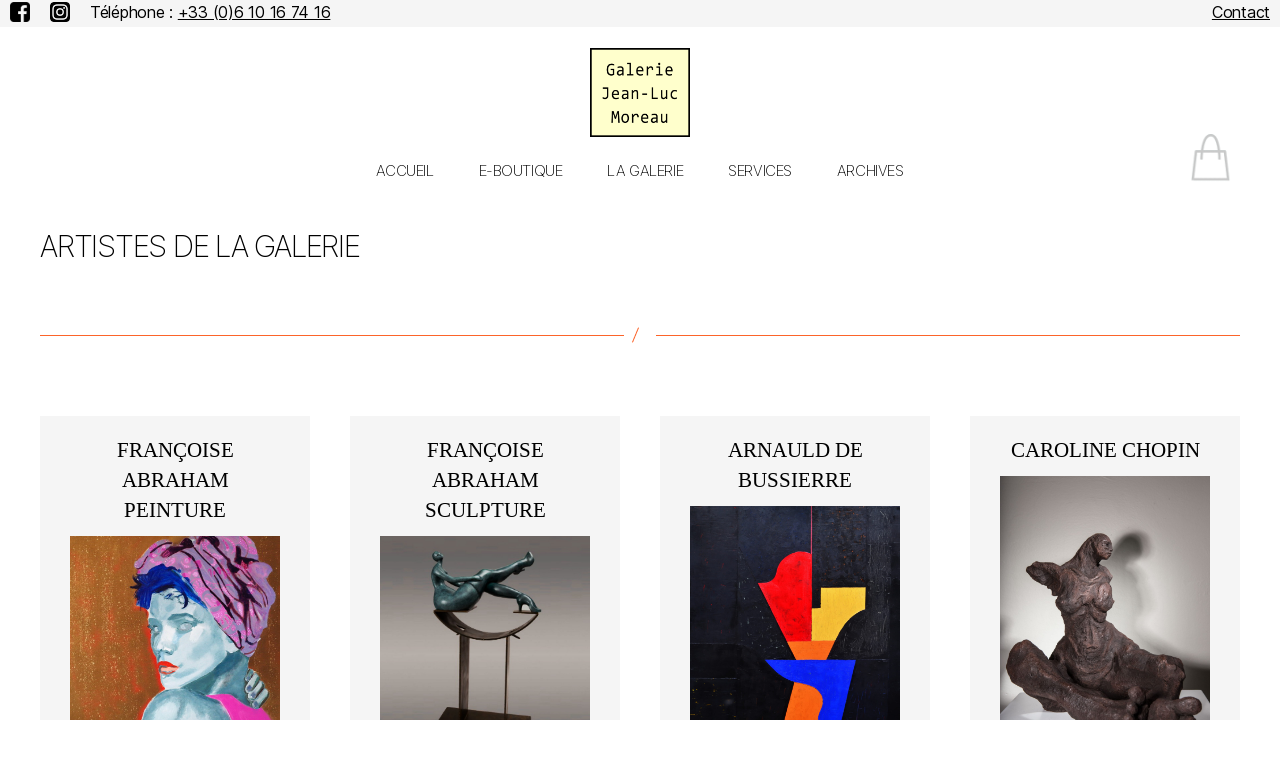

--- FILE ---
content_type: text/html; charset=UTF-8
request_url: https://galeriejlmoreau.fr/artistes-vivants/
body_size: 17024
content:
<!DOCTYPE html>

<html class="no-js" lang="fr-FR">

	<head>

		<meta charset="UTF-8">
		<meta name="viewport" content="width=device-width, initial-scale=1.0" >

		<link rel="profile" href="https://gmpg.org/xfn/11">

		<title>Artistes vivants &#8211; Galerie Jean-Luc Moreau</title>
<meta name='robots' content='max-image-preview:large' />
<link rel="alternate" type="application/rss+xml" title="Galerie Jean-Luc Moreau &raquo; Flux" href="https://galeriejlmoreau.fr/feed/" />
<link rel="alternate" type="application/rss+xml" title="Galerie Jean-Luc Moreau &raquo; Flux des commentaires" href="https://galeriejlmoreau.fr/comments/feed/" />
<script>
window._wpemojiSettings = {"baseUrl":"https:\/\/s.w.org\/images\/core\/emoji\/14.0.0\/72x72\/","ext":".png","svgUrl":"https:\/\/s.w.org\/images\/core\/emoji\/14.0.0\/svg\/","svgExt":".svg","source":{"concatemoji":"https:\/\/galeriejlmoreau.fr\/wp-includes\/js\/wp-emoji-release.min.js?ver=6.2.8"}};
/*! This file is auto-generated */
!function(e,a,t){var n,r,o,i=a.createElement("canvas"),p=i.getContext&&i.getContext("2d");function s(e,t){p.clearRect(0,0,i.width,i.height),p.fillText(e,0,0);e=i.toDataURL();return p.clearRect(0,0,i.width,i.height),p.fillText(t,0,0),e===i.toDataURL()}function c(e){var t=a.createElement("script");t.src=e,t.defer=t.type="text/javascript",a.getElementsByTagName("head")[0].appendChild(t)}for(o=Array("flag","emoji"),t.supports={everything:!0,everythingExceptFlag:!0},r=0;r<o.length;r++)t.supports[o[r]]=function(e){if(p&&p.fillText)switch(p.textBaseline="top",p.font="600 32px Arial",e){case"flag":return s("\ud83c\udff3\ufe0f\u200d\u26a7\ufe0f","\ud83c\udff3\ufe0f\u200b\u26a7\ufe0f")?!1:!s("\ud83c\uddfa\ud83c\uddf3","\ud83c\uddfa\u200b\ud83c\uddf3")&&!s("\ud83c\udff4\udb40\udc67\udb40\udc62\udb40\udc65\udb40\udc6e\udb40\udc67\udb40\udc7f","\ud83c\udff4\u200b\udb40\udc67\u200b\udb40\udc62\u200b\udb40\udc65\u200b\udb40\udc6e\u200b\udb40\udc67\u200b\udb40\udc7f");case"emoji":return!s("\ud83e\udef1\ud83c\udffb\u200d\ud83e\udef2\ud83c\udfff","\ud83e\udef1\ud83c\udffb\u200b\ud83e\udef2\ud83c\udfff")}return!1}(o[r]),t.supports.everything=t.supports.everything&&t.supports[o[r]],"flag"!==o[r]&&(t.supports.everythingExceptFlag=t.supports.everythingExceptFlag&&t.supports[o[r]]);t.supports.everythingExceptFlag=t.supports.everythingExceptFlag&&!t.supports.flag,t.DOMReady=!1,t.readyCallback=function(){t.DOMReady=!0},t.supports.everything||(n=function(){t.readyCallback()},a.addEventListener?(a.addEventListener("DOMContentLoaded",n,!1),e.addEventListener("load",n,!1)):(e.attachEvent("onload",n),a.attachEvent("onreadystatechange",function(){"complete"===a.readyState&&t.readyCallback()})),(e=t.source||{}).concatemoji?c(e.concatemoji):e.wpemoji&&e.twemoji&&(c(e.twemoji),c(e.wpemoji)))}(window,document,window._wpemojiSettings);
</script>
<style>
img.wp-smiley,
img.emoji {
	display: inline !important;
	border: none !important;
	box-shadow: none !important;
	height: 1em !important;
	width: 1em !important;
	margin: 0 0.07em !important;
	vertical-align: -0.1em !important;
	background: none !important;
	padding: 0 !important;
}
</style>
	<link rel='stylesheet' id='wp-block-library-css' href='https://galeriejlmoreau.fr/wp-includes/css/dist/block-library/style.min.css?ver=6.2.8' media='all' />
<link rel='stylesheet' id='classic-theme-styles-css' href='https://galeriejlmoreau.fr/wp-includes/css/classic-themes.min.css?ver=6.2.8' media='all' />
<style id='global-styles-inline-css'>
body{--wp--preset--color--black: #000000;--wp--preset--color--cyan-bluish-gray: #abb8c3;--wp--preset--color--white: #ffffff;--wp--preset--color--pale-pink: #f78da7;--wp--preset--color--vivid-red: #cf2e2e;--wp--preset--color--luminous-vivid-orange: #ff6900;--wp--preset--color--luminous-vivid-amber: #fcb900;--wp--preset--color--light-green-cyan: #7bdcb5;--wp--preset--color--vivid-green-cyan: #00d084;--wp--preset--color--pale-cyan-blue: #8ed1fc;--wp--preset--color--vivid-cyan-blue: #0693e3;--wp--preset--color--vivid-purple: #9b51e0;--wp--preset--color--accent: #000000;--wp--preset--color--primary: #000000;--wp--preset--color--secondary: #6d6d6d;--wp--preset--color--subtle-background: #dcd7ca;--wp--preset--color--background: #fff;--wp--preset--gradient--vivid-cyan-blue-to-vivid-purple: linear-gradient(135deg,rgba(6,147,227,1) 0%,rgb(155,81,224) 100%);--wp--preset--gradient--light-green-cyan-to-vivid-green-cyan: linear-gradient(135deg,rgb(122,220,180) 0%,rgb(0,208,130) 100%);--wp--preset--gradient--luminous-vivid-amber-to-luminous-vivid-orange: linear-gradient(135deg,rgba(252,185,0,1) 0%,rgba(255,105,0,1) 100%);--wp--preset--gradient--luminous-vivid-orange-to-vivid-red: linear-gradient(135deg,rgba(255,105,0,1) 0%,rgb(207,46,46) 100%);--wp--preset--gradient--very-light-gray-to-cyan-bluish-gray: linear-gradient(135deg,rgb(238,238,238) 0%,rgb(169,184,195) 100%);--wp--preset--gradient--cool-to-warm-spectrum: linear-gradient(135deg,rgb(74,234,220) 0%,rgb(151,120,209) 20%,rgb(207,42,186) 40%,rgb(238,44,130) 60%,rgb(251,105,98) 80%,rgb(254,248,76) 100%);--wp--preset--gradient--blush-light-purple: linear-gradient(135deg,rgb(255,206,236) 0%,rgb(152,150,240) 100%);--wp--preset--gradient--blush-bordeaux: linear-gradient(135deg,rgb(254,205,165) 0%,rgb(254,45,45) 50%,rgb(107,0,62) 100%);--wp--preset--gradient--luminous-dusk: linear-gradient(135deg,rgb(255,203,112) 0%,rgb(199,81,192) 50%,rgb(65,88,208) 100%);--wp--preset--gradient--pale-ocean: linear-gradient(135deg,rgb(255,245,203) 0%,rgb(182,227,212) 50%,rgb(51,167,181) 100%);--wp--preset--gradient--electric-grass: linear-gradient(135deg,rgb(202,248,128) 0%,rgb(113,206,126) 100%);--wp--preset--gradient--midnight: linear-gradient(135deg,rgb(2,3,129) 0%,rgb(40,116,252) 100%);--wp--preset--duotone--dark-grayscale: url('#wp-duotone-dark-grayscale');--wp--preset--duotone--grayscale: url('#wp-duotone-grayscale');--wp--preset--duotone--purple-yellow: url('#wp-duotone-purple-yellow');--wp--preset--duotone--blue-red: url('#wp-duotone-blue-red');--wp--preset--duotone--midnight: url('#wp-duotone-midnight');--wp--preset--duotone--magenta-yellow: url('#wp-duotone-magenta-yellow');--wp--preset--duotone--purple-green: url('#wp-duotone-purple-green');--wp--preset--duotone--blue-orange: url('#wp-duotone-blue-orange');--wp--preset--font-size--small: 18px;--wp--preset--font-size--medium: 20px;--wp--preset--font-size--large: 26.25px;--wp--preset--font-size--x-large: 42px;--wp--preset--font-size--normal: 21px;--wp--preset--font-size--larger: 32px;--wp--preset--spacing--20: 0.44rem;--wp--preset--spacing--30: 0.67rem;--wp--preset--spacing--40: 1rem;--wp--preset--spacing--50: 1.5rem;--wp--preset--spacing--60: 2.25rem;--wp--preset--spacing--70: 3.38rem;--wp--preset--spacing--80: 5.06rem;--wp--preset--shadow--natural: 6px 6px 9px rgba(0, 0, 0, 0.2);--wp--preset--shadow--deep: 12px 12px 50px rgba(0, 0, 0, 0.4);--wp--preset--shadow--sharp: 6px 6px 0px rgba(0, 0, 0, 0.2);--wp--preset--shadow--outlined: 6px 6px 0px -3px rgba(255, 255, 255, 1), 6px 6px rgba(0, 0, 0, 1);--wp--preset--shadow--crisp: 6px 6px 0px rgba(0, 0, 0, 1);}:where(.is-layout-flex){gap: 0.5em;}body .is-layout-flow > .alignleft{float: left;margin-inline-start: 0;margin-inline-end: 2em;}body .is-layout-flow > .alignright{float: right;margin-inline-start: 2em;margin-inline-end: 0;}body .is-layout-flow > .aligncenter{margin-left: auto !important;margin-right: auto !important;}body .is-layout-constrained > .alignleft{float: left;margin-inline-start: 0;margin-inline-end: 2em;}body .is-layout-constrained > .alignright{float: right;margin-inline-start: 2em;margin-inline-end: 0;}body .is-layout-constrained > .aligncenter{margin-left: auto !important;margin-right: auto !important;}body .is-layout-constrained > :where(:not(.alignleft):not(.alignright):not(.alignfull)){max-width: var(--wp--style--global--content-size);margin-left: auto !important;margin-right: auto !important;}body .is-layout-constrained > .alignwide{max-width: var(--wp--style--global--wide-size);}body .is-layout-flex{display: flex;}body .is-layout-flex{flex-wrap: wrap;align-items: center;}body .is-layout-flex > *{margin: 0;}:where(.wp-block-columns.is-layout-flex){gap: 2em;}.has-black-color{color: var(--wp--preset--color--black) !important;}.has-cyan-bluish-gray-color{color: var(--wp--preset--color--cyan-bluish-gray) !important;}.has-white-color{color: var(--wp--preset--color--white) !important;}.has-pale-pink-color{color: var(--wp--preset--color--pale-pink) !important;}.has-vivid-red-color{color: var(--wp--preset--color--vivid-red) !important;}.has-luminous-vivid-orange-color{color: var(--wp--preset--color--luminous-vivid-orange) !important;}.has-luminous-vivid-amber-color{color: var(--wp--preset--color--luminous-vivid-amber) !important;}.has-light-green-cyan-color{color: var(--wp--preset--color--light-green-cyan) !important;}.has-vivid-green-cyan-color{color: var(--wp--preset--color--vivid-green-cyan) !important;}.has-pale-cyan-blue-color{color: var(--wp--preset--color--pale-cyan-blue) !important;}.has-vivid-cyan-blue-color{color: var(--wp--preset--color--vivid-cyan-blue) !important;}.has-vivid-purple-color{color: var(--wp--preset--color--vivid-purple) !important;}.has-black-background-color{background-color: var(--wp--preset--color--black) !important;}.has-cyan-bluish-gray-background-color{background-color: var(--wp--preset--color--cyan-bluish-gray) !important;}.has-white-background-color{background-color: var(--wp--preset--color--white) !important;}.has-pale-pink-background-color{background-color: var(--wp--preset--color--pale-pink) !important;}.has-vivid-red-background-color{background-color: var(--wp--preset--color--vivid-red) !important;}.has-luminous-vivid-orange-background-color{background-color: var(--wp--preset--color--luminous-vivid-orange) !important;}.has-luminous-vivid-amber-background-color{background-color: var(--wp--preset--color--luminous-vivid-amber) !important;}.has-light-green-cyan-background-color{background-color: var(--wp--preset--color--light-green-cyan) !important;}.has-vivid-green-cyan-background-color{background-color: var(--wp--preset--color--vivid-green-cyan) !important;}.has-pale-cyan-blue-background-color{background-color: var(--wp--preset--color--pale-cyan-blue) !important;}.has-vivid-cyan-blue-background-color{background-color: var(--wp--preset--color--vivid-cyan-blue) !important;}.has-vivid-purple-background-color{background-color: var(--wp--preset--color--vivid-purple) !important;}.has-black-border-color{border-color: var(--wp--preset--color--black) !important;}.has-cyan-bluish-gray-border-color{border-color: var(--wp--preset--color--cyan-bluish-gray) !important;}.has-white-border-color{border-color: var(--wp--preset--color--white) !important;}.has-pale-pink-border-color{border-color: var(--wp--preset--color--pale-pink) !important;}.has-vivid-red-border-color{border-color: var(--wp--preset--color--vivid-red) !important;}.has-luminous-vivid-orange-border-color{border-color: var(--wp--preset--color--luminous-vivid-orange) !important;}.has-luminous-vivid-amber-border-color{border-color: var(--wp--preset--color--luminous-vivid-amber) !important;}.has-light-green-cyan-border-color{border-color: var(--wp--preset--color--light-green-cyan) !important;}.has-vivid-green-cyan-border-color{border-color: var(--wp--preset--color--vivid-green-cyan) !important;}.has-pale-cyan-blue-border-color{border-color: var(--wp--preset--color--pale-cyan-blue) !important;}.has-vivid-cyan-blue-border-color{border-color: var(--wp--preset--color--vivid-cyan-blue) !important;}.has-vivid-purple-border-color{border-color: var(--wp--preset--color--vivid-purple) !important;}.has-vivid-cyan-blue-to-vivid-purple-gradient-background{background: var(--wp--preset--gradient--vivid-cyan-blue-to-vivid-purple) !important;}.has-light-green-cyan-to-vivid-green-cyan-gradient-background{background: var(--wp--preset--gradient--light-green-cyan-to-vivid-green-cyan) !important;}.has-luminous-vivid-amber-to-luminous-vivid-orange-gradient-background{background: var(--wp--preset--gradient--luminous-vivid-amber-to-luminous-vivid-orange) !important;}.has-luminous-vivid-orange-to-vivid-red-gradient-background{background: var(--wp--preset--gradient--luminous-vivid-orange-to-vivid-red) !important;}.has-very-light-gray-to-cyan-bluish-gray-gradient-background{background: var(--wp--preset--gradient--very-light-gray-to-cyan-bluish-gray) !important;}.has-cool-to-warm-spectrum-gradient-background{background: var(--wp--preset--gradient--cool-to-warm-spectrum) !important;}.has-blush-light-purple-gradient-background{background: var(--wp--preset--gradient--blush-light-purple) !important;}.has-blush-bordeaux-gradient-background{background: var(--wp--preset--gradient--blush-bordeaux) !important;}.has-luminous-dusk-gradient-background{background: var(--wp--preset--gradient--luminous-dusk) !important;}.has-pale-ocean-gradient-background{background: var(--wp--preset--gradient--pale-ocean) !important;}.has-electric-grass-gradient-background{background: var(--wp--preset--gradient--electric-grass) !important;}.has-midnight-gradient-background{background: var(--wp--preset--gradient--midnight) !important;}.has-small-font-size{font-size: var(--wp--preset--font-size--small) !important;}.has-medium-font-size{font-size: var(--wp--preset--font-size--medium) !important;}.has-large-font-size{font-size: var(--wp--preset--font-size--large) !important;}.has-x-large-font-size{font-size: var(--wp--preset--font-size--x-large) !important;}
.wp-block-navigation a:where(:not(.wp-element-button)){color: inherit;}
:where(.wp-block-columns.is-layout-flex){gap: 2em;}
.wp-block-pullquote{font-size: 1.5em;line-height: 1.6;}
</style>
<link rel='stylesheet' id='woocommerce-layout-css' href='https://galeriejlmoreau.fr/wp-content/plugins/woocommerce/assets/css/woocommerce-layout.css?ver=8.2.4' media='all' />
<link rel='stylesheet' id='woocommerce-smallscreen-css' href='https://galeriejlmoreau.fr/wp-content/plugins/woocommerce/assets/css/woocommerce-smallscreen.css?ver=8.2.4' media='only screen and (max-width: 768px)' />
<link rel='stylesheet' id='woocommerce-general-css' href='//galeriejlmoreau.fr/wp-content/plugins/woocommerce/assets/css/twenty-twenty.css?ver=8.2.4' media='all' />
<style id='woocommerce-inline-inline-css'>
.woocommerce form .form-row .required { visibility: visible; }
</style>
<link rel='stylesheet' id='aws-style-css' href='https://galeriejlmoreau.fr/wp-content/plugins/advanced-woo-search/assets/css/common.min.css?ver=2.83' media='all' />
<link rel='stylesheet' id='parent-style-css' href='https://galeriejlmoreau.fr/wp-content/themes/twentytwenty/style.css?ver=6.2.8' media='all' />
<link rel='stylesheet' id='twentytwenty-style-css' href='https://galeriejlmoreau.fr/wp-content/themes/twentytwenty-child/style.css?ver=1.0.0' media='all' />
<style id='twentytwenty-style-inline-css'>
.color-accent,.color-accent-hover:hover,.color-accent-hover:focus,:root .has-accent-color,.has-drop-cap:not(:focus):first-letter,.wp-block-button.is-style-outline,a { color: #000000; }blockquote,.border-color-accent,.border-color-accent-hover:hover,.border-color-accent-hover:focus { border-color: #000000; }button,.button,.faux-button,.wp-block-button__link,.wp-block-file .wp-block-file__button,input[type="button"],input[type="reset"],input[type="submit"],.bg-accent,.bg-accent-hover:hover,.bg-accent-hover:focus,:root .has-accent-background-color,.comment-reply-link { background-color: #000000; }.fill-children-accent,.fill-children-accent * { fill: #000000; }body,.entry-title a,:root .has-primary-color { color: #000000; }:root .has-primary-background-color { background-color: #000000; }cite,figcaption,.wp-caption-text,.post-meta,.entry-content .wp-block-archives li,.entry-content .wp-block-categories li,.entry-content .wp-block-latest-posts li,.wp-block-latest-comments__comment-date,.wp-block-latest-posts__post-date,.wp-block-embed figcaption,.wp-block-image figcaption,.wp-block-pullquote cite,.comment-metadata,.comment-respond .comment-notes,.comment-respond .logged-in-as,.pagination .dots,.entry-content hr:not(.has-background),hr.styled-separator,:root .has-secondary-color { color: #6d6d6d; }:root .has-secondary-background-color { background-color: #6d6d6d; }pre,fieldset,input,textarea,table,table *,hr { border-color: #dcd7ca; }caption,code,code,kbd,samp,.wp-block-table.is-style-stripes tbody tr:nth-child(odd),:root .has-subtle-background-background-color { background-color: #dcd7ca; }.wp-block-table.is-style-stripes { border-bottom-color: #dcd7ca; }.wp-block-latest-posts.is-grid li { border-top-color: #dcd7ca; }:root .has-subtle-background-color { color: #dcd7ca; }body:not(.overlay-header) .primary-menu > li > a,body:not(.overlay-header) .primary-menu > li > .icon,.modal-menu a,.footer-menu a, .footer-widgets a,#site-footer .wp-block-button.is-style-outline,.wp-block-pullquote:before,.singular:not(.overlay-header) .entry-header a,.archive-header a,.header-footer-group .color-accent,.header-footer-group .color-accent-hover:hover { color: #000000; }.social-icons a,#site-footer button:not(.toggle),#site-footer .button,#site-footer .faux-button,#site-footer .wp-block-button__link,#site-footer .wp-block-file__button,#site-footer input[type="button"],#site-footer input[type="reset"],#site-footer input[type="submit"] { background-color: #000000; }.header-footer-group,body:not(.overlay-header) #site-header .toggle,.menu-modal .toggle { color: #000000; }body:not(.overlay-header) .primary-menu ul { background-color: #000000; }body:not(.overlay-header) .primary-menu > li > ul:after { border-bottom-color: #000000; }body:not(.overlay-header) .primary-menu ul ul:after { border-left-color: #000000; }.site-description,body:not(.overlay-header) .toggle-inner .toggle-text,.widget .post-date,.widget .rss-date,.widget_archive li,.widget_categories li,.widget cite,.widget_pages li,.widget_meta li,.widget_nav_menu li,.powered-by-wordpress,.to-the-top,.singular .entry-header .post-meta,.singular:not(.overlay-header) .entry-header .post-meta a { color: #6d6d6d; }.header-footer-group pre,.header-footer-group fieldset,.header-footer-group input,.header-footer-group textarea,.header-footer-group table,.header-footer-group table *,.footer-nav-widgets-wrapper,#site-footer,.menu-modal nav *,.footer-widgets-outer-wrapper,.footer-top { border-color: #dcd7ca; }.header-footer-group table caption,body:not(.overlay-header) .header-inner .toggle-wrapper::before { background-color: #dcd7ca; }
</style>
<link rel='stylesheet' id='twentytwenty-print-style-css' href='https://galeriejlmoreau.fr/wp-content/themes/twentytwenty/print.css?ver=1.0.0' media='print' />
<script src='https://galeriejlmoreau.fr/wp-includes/js/jquery/jquery.min.js?ver=3.6.4' id='jquery-core-js'></script>
<script src='https://galeriejlmoreau.fr/wp-includes/js/jquery/jquery-migrate.min.js?ver=3.4.0' id='jquery-migrate-js'></script>
<script src='https://galeriejlmoreau.fr/wp-content/themes/twentytwenty/assets/js/index.js?ver=1.0.0' id='twentytwenty-js-js' async></script>
<script id='twentytwenty-js-js-after'>
window.addEventListener( "load", function() {

				if ( typeof jQuery === "undefined" ) {
					return;
				}

				jQuery( document ).on( "wpformsPageChange wpformsShowConditionalsField", function() {

					if ( typeof twentytwenty === "undefined" || typeof twentytwenty.intrinsicRatioVideos === "undefined" || typeof twentytwenty.intrinsicRatioVideos.makeFit === "undefined" ) {
						return;
					}

					twentytwenty.intrinsicRatioVideos.makeFit();
				} );

				jQuery( document ).on( "wpformsRichTextEditorInit", function( e, editor ) {

					jQuery( editor.container ).find( "iframe" ).addClass( "intrinsic-ignore" );
				} );
			} );
</script>
<link rel="https://api.w.org/" href="https://galeriejlmoreau.fr/wp-json/" /><link rel="alternate" type="application/json" href="https://galeriejlmoreau.fr/wp-json/wp/v2/pages/50" /><link rel="EditURI" type="application/rsd+xml" title="RSD" href="https://galeriejlmoreau.fr/xmlrpc.php?rsd" />
<link rel="wlwmanifest" type="application/wlwmanifest+xml" href="https://galeriejlmoreau.fr/wp-includes/wlwmanifest.xml" />
<meta name="generator" content="WordPress 6.2.8" />
<meta name="generator" content="WooCommerce 8.2.4" />
<link rel="canonical" href="https://galeriejlmoreau.fr/artistes-vivants/" />
<link rel='shortlink' href='https://galeriejlmoreau.fr/?p=50' />
<link rel="alternate" type="application/json+oembed" href="https://galeriejlmoreau.fr/wp-json/oembed/1.0/embed?url=https%3A%2F%2Fgaleriejlmoreau.fr%2Fartistes-vivants%2F" />
<link rel="alternate" type="text/xml+oembed" href="https://galeriejlmoreau.fr/wp-json/oembed/1.0/embed?url=https%3A%2F%2Fgaleriejlmoreau.fr%2Fartistes-vivants%2F&#038;format=xml" />
		<!-- HappyForms global container -->
		<script type="text/javascript">HappyForms = {};</script>
		<!-- End of HappyForms global container -->
			<script>document.documentElement.className = document.documentElement.className.replace( 'no-js', 'js' );</script>
		<noscript><style>.woocommerce-product-gallery{ opacity: 1 !important; }</style></noscript>
	<style id="custom-background-css">
body.custom-background { background-color: #fff; }
</style>
	<link rel="icon" href="https://galeriejlmoreau.fr/wp-content/uploads/2020/09/cropped-Logo-JLMG-remake-32x32.png" sizes="32x32" />
<link rel="icon" href="https://galeriejlmoreau.fr/wp-content/uploads/2020/09/cropped-Logo-JLMG-remake-192x192.png" sizes="192x192" />
<link rel="apple-touch-icon" href="https://galeriejlmoreau.fr/wp-content/uploads/2020/09/cropped-Logo-JLMG-remake-180x180.png" />
<meta name="msapplication-TileImage" content="https://galeriejlmoreau.fr/wp-content/uploads/2020/09/cropped-Logo-JLMG-remake-270x270.png" />
		<style id="wp-custom-css">
			/*
 * 
 * update 2021 double geste
 * 
 */

.tagged_as{
	display:none;
}





/*global css*/
h2{
	font-weight : 200;
	text-transform : uppercase;
	font-size: 30px;
}

p{
	font-size : 15px;
}

h5 {
	display: inline-block;
	font-weight:400;
	font-size: 20px;
	padding:2px;
}
body:not(.overlay-header) .primary-menu > li > a, body:not(.overlay-header) .primary-menu > li > .icon, .modal-menu a, .footer-menu a, .footer-widgets a, #site-footer .wp-block-button.is-style-outline, .wp-block-pullquote:before, .singular:not(.overlay-header) .entry-header a, .archive-header a, .header-footer-group .color-accent, .header-footer-group .color-accent-hover:hover{
	color:black;
}

color-accent, .color-accent-hover:hover, .color-accent-hover:focus, :root .has-accent-color, .has-drop-cap:not(:focus):first-letter, .wp-block-button.is-style-outline, a {
color: black;
}

h1.entry-title{
	display : none;
	
	font: normal 100%/120% Arial, Helvetica, sans-serif;
}

.entry-content > *:not(.alignwide):not(.alignfull):not(.alignleft):not(.alignright):not(.is-style-wide){
	margin-left : 20px;
	margin-right : 20px;
}


/*image de l'article version mobile*/
.entry-content > *:not(.alignwide):not(.alignfull):not(.alignleft):not(.alignright):not(.is-style-wide).wp-block-latest-posts__list.wp-block-latest-posts img {
	max-width: 100%;
	margin-top : -5px;	
}

@media (min-width: 700px)
{
	.entry-content > *:not(.alignwide):not(.alignfull):not(.alignleft):not(.alignright):not(.is-style-wide){
		margin-left : 40px;
		margin-right : 40px;
	}
	.entry-content > *:not(.alignwide):not(.alignfull):not(.alignleft):not(.alignright):not(.is-style-wide).wp-block-latest-posts__list.wp-block-latest-posts img {
	max-width: 200px;
	margin-top : 0px;
	margin-left : 0px;
	margin-bottom : 0px;
	float : left;
	padding-right : 20px;
}
}
/*Menu Panier */

/*
le bloc 'en ce moment à la galerie' sur la page d'accueil
*/
.singular .entry-header{
	padding-bottom : 30px;
}

.entry-content > *:not(.alignwide):not(.alignfull):not(.alignleft):not(.alignright):not(.is-style-wide).wp-block-latest-posts__list.wp-block-latest-posts {
	max-width: initial;
	width: initial;
	background-color : rgb(245,245,245);
	padding : 10px;
	padding-top : 5px;
	margin-top : 15px;
}

.entry-content > *:not(.alignwide):not(.alignfull):not(.alignleft):not(.alignright):not(.is-style-wide):after {
   content: " ";
   visibility: hidden;
   display: block;
   height: 0;
   clear: both;
}

cite, figcaption, .wp-caption-text p, .post-meta, .entry-content .wp-block-archives li p, .entry-content .wp-block-categories li p, .entry-content .wp-block-latest-posts li p, .wp-block-latest-comments__comment-date p, .wp-block-latest-posts__post-date, .wp-block-embed figcaption p, .wp-block-image figcaption p, .wp-block-pullquote cite p, .comment-metadata p, .comment-respond .comment-notes p, .comment-respond .logged-in-as p, .pagination .dots p, .entry-content hr:not(.has-background) p, hr.styled-separator p, :root .has-secondary-color p{
	color : black;
}

.wp-block-latest-posts__list a
{
	display:none;
}

.entry-content > *:not(.alignwide):not(.alignfull):not(.alignleft):not(.alignright):not(.is-style-wide) {
	max-width: initial;
	width: initial;
}
/*
fin bloc 'en ce moment à la galerie' sur la page d'accueil
*/
/*bloc artiste vivant et modernes*/
.artistes-modernes-container, .artistes-vivants-container {
	background-color : #f4f4f4;
	margin-top : 20px;
	width : 400px;
	display:flex;

	justify-content:center;
align-items:center;
	opacity:100%;
	transition:  .5s;
}

.artistes-modernes-container img, .artistes-vivants-container img {
	filter:brightness(75%);
	display:flex;
 
	 transition: .5s ease;
}

.artistes-modernes-container :hover, .artistes-vivants-container :hover {
	opacity:80%;
}

.artistes-text:hover{
	opacity:100%;
}

.artistes-modernes-vivants-container{
	margin-top : -40px;
}

.artistes-text {
	width : 100%;
	color: #fff;
	text-shadow:1px 1px black;
 font-size: 42px;
 font-weight: 500;
 line-height: 1.5em;
 text-align: center;
 position: absolute;
	text-transform : uppercase;
transform: translate(-50%, -50%);
	left: 50%;
  top: 50%;
}

@media (max-width: 900px)
{
	.artistes-text {
		font-size: 28px;
	}
}

@media (max-width: 700px)
{
	#hrpanier {
		top:40px;
}
}
	

.artistes-modernes-container a, .artistes-vivants-container a{
	text-decoration : none;
	margin-top : 0px;
	font-weight : 900;
	color : inherit;
}

.entry-content h1, .entry-content h2, .entry-content h3 {
margin: 0.5rem auto -1.0rem;
}

.artiste-header{
	text-decoration : inherit;
	text-align:center;
	color: inherit;
	display:none;
}

.artistes-modernes-container{
	margin-right : 20px;
}

.image-artiste-accueil{
	width : 1000px;
	padding : 10px;
}

.artistes-modernes-vivants-container::before{
	content: " ";
	visibility: hidden;
	display: block;
	height: 0;
	clear: both;
}

@media (min-width: 700px)
{
.artistes-modernes-vivants-container
	{
	display : flex;
	flex-wrap: no-wrap;
	justify-content : space-evenly;
	}
}

@media (max-width: 700px)
{
.artistes-modernes-vivants-container{
	display : flex;
	flex-wrap: wrap;
	justify-content : center;
}
	.artistes-modernes-container{
	margin-right : 0px;
}
	.artistes-modernes-container, .artistes-vivants-container{
	width : 800px;
}
}
/* fin bloc artistes vivants modernes */

/* Début custom page Archives */
.entry-categories, h2.entry-title, .post-meta li.post-author{
	display:block;
}

.entry-content p img
{
	max-width : 100%;
	margin-left : auto;
	margin-right : auto;
	margin-top : 20px;
	margin-bottom : 20px;
}

.news-container{
	display:flex;
	flex-wrap : wrap;
	margin-left : 40px;
	margin-right: 40px;
	justify-content: space-between
}

article.type-post{
	width:100%;
	margin:0px;
}

.entry-content p{
	margin-left : 0px;
}

.news-container .entry-content > *:not(.alignwide):not(.alignfull):not(.alignleft):not(.alignright):not(.is-style-wide){
	margin-left : 20px;
	margin-right : 20px;
}

hr.post-separator{
	display:none;
}

#site-content article.post .post-inner{
	background-color : rgb(245,245,245);;
	margin-top : 10px;
	padding-top : 1px;
	padding-bottom : 10px;
}

body.blog main::before{
	content : "Les archives de la galerie";
	display:block;
	margin-top : 160px;
	margin-left: 40px;
	margin-right: 20px;
	font-size: 30px;font-weight:200;
	text-transform: uppercase;
	padding-bottom:20px;
}

.section-inner.medium{
	margin-left : 40px;
}
.post-meta-wrapper{
	margin-left : 0px;
	text-transform: uppercase;
	font-style: bold;
	color: #fc642a;
}
.post-meta .post-date .meta-icon svg {
	display:none;
	text-transform: bold;
}
.post-meta-single-top .post-meta{
	justify-content : left;
	color: #fc642a;
	   pointer-events: none;
    cursor: default;
	margin-right : 0px;
}

.entry-header div.entry-header-inner{
	margin-left : -10px;
}

@media (max-width: 700px)
{
	article.type-post{
	width:100%;
	margin:0px;
	}
	.news-container{
	margin-left : 0px;
	margin-right: 0px;
	}
	
.entry-content p img{
	/*max-width : 240px;*/
	}
	
	#site-content article.post .post-inner, .section-inner.medium{
	margin-left : 20px;
	margin-right : 20px;
	}
	
	body.blog main::before{
	font-size: 32px;
	margin-left: 20px;
	}
	.entry-header div.entry-header-inner{
	margin-left : 10px;
	}
}

@media (min-width: 1000px)
{
	article.type-post{
	width:100%;
	margin:0px;
	}
}

header.entry-header .entry-header-inner .entry-categories{
	display:none;
}

.heading-size-1{
	margin-top : 70px !important;
	margin-left : 10px !important;
	font-size : 30px !important;
	text-align : left;
}

.heading-size-1::before{
	content : "→ ";
}

.post-meta li.post-author{
	display : none;
}

.post-meta-wrapper{
	margin-top : 0px;
}

.news-container article .post-inner{
	display:none;
}

.format-standard{
	padding:20px;
}

body.single-post h1.entry-title{
	display : block;
	font: normal 100%/120% Arial, Helvetica, sans-serif;
	text-decoration:none;
	font-size:30px;
	text-transform: uppercase;
	text-align:left;
	margin-left:20px;
}

.post-meta-single-top li.post-date  {
	display:none;
}

.news-container .post-meta-single-top li.post-date  {
	display:block;
}


/* Fin custom page Archives */

/* Début custom page artistes */
#menu-artistes-modernes,#menu-artistes-vivants{
	display : grid;
	list-style-type: none;
	margin : 0px;
	text-align : center;
	grid-template-columns: 1fr 1fr 1fr 1fr;
	row-gap: 20px;
	column-gap: 40px;
	margin-top : 50px;
}

#menu-artistes-modernes li.menu-item-type-post_type,#menu-artistes-vivants li.menu-item-type-post_type{
	width : 100%;
	margin : 0px;
	background-color : rgb(245,245,245);
}

#menu-artistes-modernes li.menu-item-type-post_type a,#menu-artistes-vivants li.menu-item-type-post_type a{
	text-decoration : none;
	padding-top : 20px;
	padding-left : 30px;
	padding-right : 30px;
	display: block;
	text-transform: uppercase;
	height : 100%;
}

#menu-artistes-modernes li.menu-item-type-post_type a:hover,#menu-artistes-vivants li.menu-item-type-post_type a:hover{
	text-decoration : none;
	color:#fc642a;
background-color:#e9ecec;
	animation: 0,3s ease-in-out;
}

#menu-artistes-vivants li.menu-item-type-post_type a img,#menu-artistes-modernes li.menu-item-type-post_type a img{
	padding-bottom : 30px;
	padding-top : 10px;
}

@media ( max-width: 1000px ) {
	#menu-artistes-modernes,#menu-artistes-vivants{
	grid-template-columns: 1fr 1fr 1fr;
	column-gap: 40px;
}
}

@media ( max-width: 800px ) {
	#menu-artistes-modernes,#menu-artistes-vivants{
	grid-template-columns:
		1fr 1fr;
	column-gap: 40px;
}
}

@media ( max-width: 700px ) {
	#menu-artistes-modernes,#menu-artistes-vivants{
	grid-template-columns:
		1fr 1fr;
	column-gap: 20px;
}
}

@media ( max-width: 500px ) {
	#menu-artistes-modernes,#menu-artistes-vivants{
	grid-template-columns: 1fr;
	column-gap: 20px;
}
}
/* Fin custom page artistes */

/* Début custom page la galerie */

article.post-33 div.post-inner
div.entry-content figure.wp-block-image{
	padding : 0px;
	background-color : white;
}

h3.happyforms-form__title{
	font-weight:100 !important;
	font-size:2.8rem !important;
}

#galtext {
	font-size:19px;
	padding-bottom:20px;
}

.la-galerie-infos-et-contact-container{
	display:flex;
	justify-content : space-between;
	margin-top:-90px
}

.la-galerie-infos-container, .la-galerie-contact-container, .la-galerie-newsletter-form{
	width : 100%;
}

.la-galerie-infos-container a{
	text-decoration : none;
}
.la-galerie-infos-container a img{
	margin:0px;
	margin-top:20px;
	width : 100%;
	max-width: initial;
	border-style : solid;
	border-width : 1px;
}

.la-galerie-infos-container a.map-link{
	width : 100%;
	display : block;
}

.la-galerie-infos-container a:hover{
	text-decoration : underline;
}


.la-galerie-infos-container{
	margin-right : 3%;
}

.la-galerie-contact-container{
	margin-left : 3%;
}

.la-galerie-newsletter-form{
	margin-left : 3%;
}

#happyforms-1175 h3::after{
	content :"Abonnez-vous à notre newsletter pour être au courant des expositions et des actualités de la galerie.";
	display : block;
	font-family: NonBreakingSpaceOverride, "Hoefler Text", Garamond, "Times New Roman", serif;
	font-size : 15px;
	letter-spacing: normal;
line-height: 22px;
	margin-top : 35px;
}

@media ( max-width: 699px ) {
.la-galerie-infos-et-contact-container{
	flex-wrap : wrap;
}
	.la-galerie-infos-container{
		margin-bottom : 30px;
	}
	
	.la-galerie-infos-container{
	margin-right : 0px
}

.la-galerie-contact-container{
	margin-left : 0px
}
}

input[type=submit]{
	background-color : black;
}

.image-overlay {
 position: relative;
 width: 100%;
}
/* Original image */
.image-overlay .visite-img {
 display: block;
 width: 100%;
 height: auto;
	 filter: brightness(80%);
}
/* Original text overlay */
.visite-text {
 color: #fff;
	text-shadow:1px 1px black;
 font-size: 60px;
 line-height: 1.5em;
 text-align: center;
 position: absolute;
 top: 50%;
 left: 50%;
 transform: translate(-50%, -50%);
 width: 100%;
}

@media (max-width:500px) {
	.visite-text{
		font-size : 10vw;
	}
}

.image-overlay:hover {
 opacity:80%;
 transition: .5s ease;
}

.galimg-container {
	display:flex;
	justify-content:center;
	background-color:;
} 

.galimg {
	width:20vw;
	height:24.5496vw ;
	margin-left:9vw;
	margin-right:9vw;
	box-shadow:1px 1px black;
	justify-content: evenl
}
/* Fin custom page la galerie */

/* Début Page Produits */

.type-product {
	
	padding-top:90px;
}

.woocommerce-product-gallery__trigger 
{
	display:none;
}

.products
{
	display:none;
}

.woocommerce-page div.product .woocommerce-tabs ul.tabs li.description_tab{
	display:none;
}

.woocommerce-tabs #tab-description h2, .woocommerce-tabs #tab-description p{
	margin-left : 0px;
}

.woocommerce-notices-wrapper {
  margin-top: 100px !important;
	margin-bottom: -100px;
}

.woocommerce-cart .woocommerce-notices-wrapper {
  margin-top: 0px !important;
	margin-bottom: 0px;
}

.woocommerce-error li{
	width: 100%;
}

.posted_in{
	display : none;
}

.in-stock{
	display : none;
}
/* Fin Page Produits */

/* Début custom page chaque artiste */
.featured-media-inner{
	display : none;
}

article.has-post-thumbnail header.entry-header div.entry-header-inner h1.entry-title{
	display : block;
	margin-top : 100px;
	text-decoration : none;
	text-transform : uppercase;
	font-size : 4rem;
	font-weight : 400;
	font-family: "Inter var", -apple-system, BlinkMacSystemFont, "Helvetica Neue", Helvetica, sans-serif;
}

figure.wp-block-image{
	background-color : rgb(245,245,245);
	padding-top : 30px;
	padding-bottom : 30px;
	padding-left : 10px;
	padding-right : 10px;
}

figure.wp-block-image img{
	margin-left : auto;
	margin-right : auto;
}

figure.wp-block-image figcaption{
	text-align : center;
}

article.has-post-thumbnail header.entry-header div.entry-header-inner{
	margin-left : auto;
	margin-right : auto;
}

/* Fin custom page chaque artiste */

/* Debut custom fiscalité */
h1 {
font-size:25px;
text-decoration:underline;
text-align:center;
	/*font: helvetica;*/
	/*font-style: lighter;*/
}

/*.hidden {
	display:none;
}*/

.tablinks {
	width:20%;
	text-align: center;
	/*font: Arial, Helvetica sans-serif;*/
	font-weight:200;
	font-style: lighter;
	color: black;
filter:invert;
	margin:5px;
	text-align:center;
background-color:#f4f4f4;
box-shadow: 2px;
	 -webkit-transition: all 0.4s;
        -moz-transition: all 0.5s;
        -o-transition: all 0.4s;
        transition: all 0.4s;
        cursor: pointer;
	border-radius:0px;
  float: left;
  border: 10px solid whitesmoke;
	border-color:white;
  outline: none;
  cursor: pointer;
  padding: 15px 25px;
	/*font-weight: 400;*/
}

.tablinks:hover {
  background-color: #f4f4f4;
		color:#fc642a;
	
		text-decoration:none;
	animation: fadein
	
	transition: opacity 800ms ease-in-out;
	

}

.tablinks.active {
  background-color: #e9ecec;
	/*box-shadow:0px 0px 5px #aaaaaa;*/

	text-decoration:none;
	color:black;

	
	transition: 0,5sec linear ease-in-out;
}

.tablinks.active:hover {
  color:#fc642a;
}

.tab {
overflow: hidden;
  /*border: 1px solid #ccc;*/
	background-color:white;
	/*padding : 10px;*/
	display: flex;
	justify-content: space-around;
	flex-wrap : wrap;
	padding-top:20px;
}

article.post-41 .post-inner .entry-content > *:not(.alignwide):not(.alignfull):not(.alignleft):not(.alignright):not(.is-style-wide)::after{
	display : none;
}

@keyframes fadeEffect {
  from {opacity: 0;}
  to {opacity: 1;}
}

.tabcontent {
	display: none;
  padding: 10px 30px;
  border: 1px solid #fc642a;
  border-top: none;
	animation: fadeEffect 1s;
	font-size:17px;
}


.CGVcontent {

  padding: 10px 30px;
  border: 1px solid #fc642a;
  border-top: none;
	animation: fadeEffect 1s;
	font-size:17px;
}

 .line
{

	top:30rem;
width: 112px;
height: 47px;
border-bottom: 10px solid black;
position: absolute;
}

hr.new {
  border: 1px solid black;
}

@media ( max-width: 1000px ) {
	.tablinks{
		width : 45%;
	}
}

@media ( max-width: 600px ) {
	.tablinks{
		width : 100%;
	}
	.tab{
		padding-top : 30px;
	}
}
/* Fin Custom fiscalité */

/* Début Custom Boutique */
.woocommerce-breadcrumb, .woocommerce-products-header__title{ 
	display : none;
}

.woocommerce-products-header{
	margin-top : 150px;
}


.woocommerce ul.products {
	display: grid;
  grid-template-columns: repeat(auto-fill, 250px);
 grid-gap: 1rem;
 justify-content: space-around;
}

.woocommerce ul.products::before{
	content : "";
	display : none;
}

@media ( max-width: 480px ){
 .woocommerce ul.products {
  display:grid;
 }
}


.theme-twentytwenty .columns-6 .wc-block-grid__product, .columns-6 .wc-block-grid__product, .woocommerce-page.columns-6 ul.products li.product, .woocommerce.columns-6 ul.products li.product {
	flex: 1 0 300px;
	max-width: 250px;
	margin-bottom : 40px;
	font-size : 1.5rem;
	width : auto;
}

.theme-twentytwenty .wc-block-components-product-title, .theme-twentytwenty .wc-block-grid__product-title{
	color:inherit;
	padding-top : 22px;
}
 .woocommerce .content-area .site-main {
  margin:0px;
 }

.wc-block-grid.has-6-columns div.wc-block-grid__product-add-to-cart a.ajax_add_to_cart{
	color:white;
}

.wc-block-grid__product
{
	display:flex;
	flex-direction: column;
	
}

.wp-block-button .wc-block-grid__product-add-to-cart

{
flex-grow:12;	
}

ul.products li.product .woocommerce-loop-product__link
{
	flex-grow:3;
	text-decoration:none;
	background-color: #f4f4f4;
	padding: 30px;
	margin-bottom: 10px;
}

ul.products li.product .woocommerce-loop-product__link:hover {
	background-color:	#e9ecec;
	color:#fc642a;
}

.wc-block-grid__product-title{
	color : red;
}

ul.products li.product .woocommerce-loop-product__link p{
	display : none;
}


section#primary{
	margin : 40px;
	padding : 0;
	width : initial;
}

@media ( max-width: 700px ) {
	section#primary{
		margin : 20px;
	}
}

.woocommerce-result-count, .woocommerce-ordering,
.products.columns-5{
	display : none;
}

.products.columns-5 {
	display : none !important;
}

.wp-block-button__link
{
	height:45px;
	font-size:small;
}

.woocommerce-notices-wrapper{
	margin-top : 50px;
}

.tabcontent .wc-block-grid__product-add-to-cart, ul.products li.product .button{
	display : none;
}

ul.products li.product .price, ul.products li.product .star-rating, ul.products li.product .woocommerce-loop-product__title{
	padding-top : 20px;
	text-transform : initial;
	text-align : center;
	font-weight : bold;
	font-size : 1.7rem;
}

.tabcontent .woocommerce-Price-amount {
	font-size : 1.5rem;
}

.tabcontent .price{
	position : absolute;
	bottom : -50px;
	left : 50%;
	transform : translatex(-50%);
}

.woocommerce-pagination{
	display : none;
}
/* Fin Custom Boutique */

/* page checkout */
.cart-subtotal th::after{
	content : "Hors frais de livraison";
	font-size : 16px;
	font-weight : normal;
	display:block;
}

/* Début Custom Slider*/

.wp-block-eedee-block-gutenslider .slick-dots {
padding-bottom: 30px;
}


.slide-content
{
	position:absolute;
	margin-top:230px;
	color:#6d6d6d;
	display:none;
	font-size : 12px;
	font-family: "Inter var", -apple-system, BlinkMacSystemFont, "Helvetica Neue", Helvetica, sans-serif;
}

.wp-block-eedee-block-gutenslider .eedee-background-div {
padding-bottom: 35px;
}

.wp-block-eedee-block-gutenslider.content-change {
    height:500px;
}

.wp-block-eedee-block-gutenslider .wp-block-eedee-block-gutenslide.vertical-align-bottom .slide-content {
    justify-content: center;
}

img {
  max-width: 100%;
  vertical-align: middle;
}

.trigger {
  display: none;
}

.slider {
  position: relative;
  height: 550px;
}

.slider-wrapper{
	position: relative;
  height: 650px;
}


.slide {
  background-color: #f4f4f4;
  width: 100%;
  overflow: hidden;
  position: absolute;
  height: 100%;
  left: 0;
  top: 0;
  z-index: 5000;
  opacity: 0;
  transition: opacity .5s ease-in-out;
	display:table;
	padding-bottom:70px;
	padding-top:10px;
	
}

.slide-img {
  filter: brightness(70%);
  height: 100%;
  object-fit: fill;
  display: block;
  margin: 0 auto;
	
}

.slide-figure {
  height: 100%;
  position: relative;
  margin: 0;
	
}

.slide-caption {
  position: absolute;
 bottom: -70px;
  width: calc(90% - 1rem);
  color: black;
  text-align: center;
  left: 5%;
	font-weight:400;
	font-size:13px;
	text-transform: uppercase;
	padding-bottom:20px;
}

.trigger:checked + .slide {
  z-index: 6000;
  opacity: 1;
}

.slider-nav {
  width: 100%;
  text-align: center;
  margin: 1rem 0;
	padding-top:14px;
}

.slider-nav__item {
  display: inline-block;
}

.slider-nav__label {
  font-size: 13px;
  background-color: #333;
  display: block;
  height: 2em;
  line-height: 2em;
  width: 2em;
  text-align: center;
  border-radius: 10%;
  color: white;
  cursor: pointer;
  transition: background-color .25s, color .25s ease-in-out;
}

.slider-nav__label:hover,
.slider-nav__label:active,
.slider-nav__label:focus {
  background-color: grey;
  color: #fc642a;
}

.slider-nav__label:active {
	background-color: #f4f4f4;
	
}

/* debut custom bouton panier */
#menu-item-3075 {
	position:absolute;
	right:20px;
transform: translatex (800px);
	max-width:100px;
	height:auto;
	background:white;
	opacity:1;
	transform: translatey(-20px);
	padding:1px;
	
}

#menu-item-3075 :hover {
	
/*background-color:#f4f4f4;*/

	filter: invert(48%) sepia(79%) saturate(502%) hue-rotate(343deg) brightness(100%) contrast(80%);
	transition:  all 0.5s ease ;
	opacity:0.8;
}

#menu-item-3075.current_page_item
{
	background:#f4f4f4;
}

#menu-item-3075 {
	width : 60px;
	margin-right : 19px;
	padding-top : 10px;
	margin-top : 0px;
}

/*début custom count*/

.woocommerce-Price-amount .amount {
	display:none;
}

.menu-item-3075-count {
	justify-content:center;
	display:block;
	position:absolute;
	float: left;
	right:65px;
	text-decoration:none;
	font: normal 100%/120% Arial, Helvetica, sans-serif;
	font-size:15px;
	font-weight:250;
	opacity:0.5;
	color:#fc642a;
	font-style: bold;
	transform:translatey(-5px)
	
}
/* fin */
/*@media only screen and (min-width: 1024px) {
  .slider, .slider-wrapper {
    height: 480px;
  }

  .slide-caption {
    width: 65%;
    font-size: 1.5rem;
  }
}

@media only screen and (max-width: 1023px) and (min-width: 768px) {
  .slider, .slider-wrapper {
    height: 550px;
  }

  .slide-caption {
    width: 75%;
    font-size: 1.25rem;
  }
}

@media only screen and (min-width: 768px) {
  .slide-img {
    width: 100%;
    height: auto;
  }
}
*/

/* suppression du bouton 'mettre a jour le panier' */
.woocommerce-cart-form .actions button[name=update_cart]{
	display : none;
}

.insert-page h1{
	margin-bottom : 2.0rem;
}

.entry-summary h1.product_title{
	display : block;
  font-size:50px;
	text-decoration:none;
	text-align:left;
}

.price  {
font-weight: 700;
	font-size:18px;
}

/*bouton retour artiste*/
#back-button{
	position : relative;
	display : block;
	text-align : left;
	margin-left : 40px;
	height : 40px;
	width : 40px;
	background-image: url("https://galeriejlmoreau.fr/wp-content/uploads/2020/11/backbuttonJLM.png");
	background-size: contain;
background-repeat: no-repeat;
	cursor : pointer;
	top : 40px;
}

#back-button:hover {
	filter: invert(48%) sepia(79%) saturate(502%) hue-rotate(343deg) brightness(100%) contrast(80%);
	transition:  all 0.5s ease ;
	opacity:0.8;
	
}

/* Align class bckgrnd */
article.has-post-thumbnail
.wp-block-image

{
background:#F4F4F4;
	padding-bottom:10px;
	padding-top:10px;
}
/*fin bouton retour artiste*/


@media (min-width: 700px) {
    .entry-content > :not(.alignwide):not(.alignfull):not(.alignleft):not(.alignright):not(.is-style-wide).wp-block-latest-posts__list.wp-block-latest-posts img {
        max-width: 400px;
    }
}
		</style>
				
		<script src="https://ajax.googleapis.com/ajax/libs/jquery/3.5.1/jquery.min.js"></script>
	

		<style>
			/*image centree*/
			@media (min-width: 800px){
				.header-inner {
					display: block;
				}
			}
			
			#centerlogo{
				margin-left: auto;
				margin-right: auto;
				display: block;
				text-align: center;
			}
			
			.custom-logo-link, .site-logo img, body:not(.enable-search-modal) .site-logo img{ 
				margin-left: auto;
				margin-right: auto;
				margin-bottom: 15px;
				margin-top: 20px;
				width: 100px;
				max-width: initial;
				max-height: initial;
			}
			/*fin image centree*/			
			
			
			/* style du menu */
			#site-header{
				margin-bottom : -100px;
				background-color : rgba(255, 255, 255, 0);
			}
			
			/* taille du texte du menu */
			ul.primary-menu
			{
				font-size: 1.5rem;
				text-transform : uppercase;
				font-weight : 200;
				justify-content: center;
			}
			/* fin taille du texte du menu */
			
			/* underline animation */
			ul.primary-menu li.menu-item
			{
				position: relative;
				padding:10px;
				transition: 0,3s ease-in-out;
			}
			
			ul.primary-menu li.menu-item a:hover, ul.primary-menu li.current-menu-item, ul.primary-menu li.current-menu-item a:hover, .primary-menu li.current-menu-item > a, .primary-menu li.current-menu-item > .link-icon-wrapper > a
			{
				text-decoration: none;
				color:#fc642a;
			}
			
			ul.primary-menu li.current-menu-item
			{
			background-color:#f4f4f4;
			}
			
			/* fin underline animation */
			
			/* fin style du menu */
			
			/* body centré et joli sur tres grand écran */
			body{
				max-width: 138rem;
				margin-left: auto;
				margin-right: auto;
				min-height: 100vh;
			}
			
			/* fix pour encadré bleu bizarre sur mobile sur le menu °°° */
			.toggle{
				outline:none;
			}
			
			/* footer qui rest collé en bas de page */
			#body-without-footer{
				flex: 1 0 auto;
			}
			
			body {
			  display: flex;
			  flex-direction: column;
			}
			
			#site-footer {
			  flex-shrink: 0;
			}
			
			/*bandeau du haut*/
			#bandeau-du-haut{
				font-size: 16px;
				z-index : 9;
				position : fixed;
				display: flex;
				justify-content: space-between;
				width: 100%;
				max-width: 1380px;
				padding-left: 10px;
				padding-right: 10px;
				background-color: rgb(245,245,245);
				padding-bottom: 5px;
				padding-top: 2px;
			}
			
			@media (max-width: 700px){
			#bandeau-du-haut{
					font-size: 11px;
				}
			}
			@media (max-width: 400px){
			#bandeau-du-haut{
					font-size: 9px;
				}
			}
			/*fin bandeau du haut*/
			
			/* mention "accepter les cgv" sur la page de checkout plus grosse*/
			.woocommerce-form__input-checkbox, .woocommerce-terms-and-conditions-checkbox-text{
				transform-origin: top left;
				transform: scale(1.5) translateY(-5px);
			}
			.woocommerce-terms-and-conditions-checkbox-text{
				margin: 20px;
				font-size: 29px;
			}
			/* fin mention "accepter les cgv" sur la page de checkout plus grosse*/
			
			/* slider joli customisé*/
			.eedee-background-div img{
				object-fit:contain !important;
			}
			
			.eedee-background-div{
			    background-color: rgb(245,245,245);
				padding: 10px;
			}
			
			.wp-block-eedee-block-gutenslider .slick-arrow.slick-next, .wp-block-eedee-block-gutenslider .slick-arrow.slick-prev{
				filter: brightness(0);
			}
			
		</style>

	</head>

	<body class="page-template-default page page-id-50 custom-background wp-custom-logo wp-embed-responsive theme-twentytwenty woocommerce-no-js singular missing-post-thumbnail has-no-pagination not-showing-comments show-avatars footer-top-hidden">
		<div id="body-without-footer">

		<a class="skip-link screen-reader-text" href="#site-content">Aller au contenu</a><svg xmlns="http://www.w3.org/2000/svg" viewBox="0 0 0 0" width="0" height="0" focusable="false" role="none" style="visibility: hidden; position: absolute; left: -9999px; overflow: hidden;" ><defs><filter id="wp-duotone-dark-grayscale"><feColorMatrix color-interpolation-filters="sRGB" type="matrix" values=" .299 .587 .114 0 0 .299 .587 .114 0 0 .299 .587 .114 0 0 .299 .587 .114 0 0 " /><feComponentTransfer color-interpolation-filters="sRGB" ><feFuncR type="table" tableValues="0 0.49803921568627" /><feFuncG type="table" tableValues="0 0.49803921568627" /><feFuncB type="table" tableValues="0 0.49803921568627" /><feFuncA type="table" tableValues="1 1" /></feComponentTransfer><feComposite in2="SourceGraphic" operator="in" /></filter></defs></svg><svg xmlns="http://www.w3.org/2000/svg" viewBox="0 0 0 0" width="0" height="0" focusable="false" role="none" style="visibility: hidden; position: absolute; left: -9999px; overflow: hidden;" ><defs><filter id="wp-duotone-grayscale"><feColorMatrix color-interpolation-filters="sRGB" type="matrix" values=" .299 .587 .114 0 0 .299 .587 .114 0 0 .299 .587 .114 0 0 .299 .587 .114 0 0 " /><feComponentTransfer color-interpolation-filters="sRGB" ><feFuncR type="table" tableValues="0 1" /><feFuncG type="table" tableValues="0 1" /><feFuncB type="table" tableValues="0 1" /><feFuncA type="table" tableValues="1 1" /></feComponentTransfer><feComposite in2="SourceGraphic" operator="in" /></filter></defs></svg><svg xmlns="http://www.w3.org/2000/svg" viewBox="0 0 0 0" width="0" height="0" focusable="false" role="none" style="visibility: hidden; position: absolute; left: -9999px; overflow: hidden;" ><defs><filter id="wp-duotone-purple-yellow"><feColorMatrix color-interpolation-filters="sRGB" type="matrix" values=" .299 .587 .114 0 0 .299 .587 .114 0 0 .299 .587 .114 0 0 .299 .587 .114 0 0 " /><feComponentTransfer color-interpolation-filters="sRGB" ><feFuncR type="table" tableValues="0.54901960784314 0.98823529411765" /><feFuncG type="table" tableValues="0 1" /><feFuncB type="table" tableValues="0.71764705882353 0.25490196078431" /><feFuncA type="table" tableValues="1 1" /></feComponentTransfer><feComposite in2="SourceGraphic" operator="in" /></filter></defs></svg><svg xmlns="http://www.w3.org/2000/svg" viewBox="0 0 0 0" width="0" height="0" focusable="false" role="none" style="visibility: hidden; position: absolute; left: -9999px; overflow: hidden;" ><defs><filter id="wp-duotone-blue-red"><feColorMatrix color-interpolation-filters="sRGB" type="matrix" values=" .299 .587 .114 0 0 .299 .587 .114 0 0 .299 .587 .114 0 0 .299 .587 .114 0 0 " /><feComponentTransfer color-interpolation-filters="sRGB" ><feFuncR type="table" tableValues="0 1" /><feFuncG type="table" tableValues="0 0.27843137254902" /><feFuncB type="table" tableValues="0.5921568627451 0.27843137254902" /><feFuncA type="table" tableValues="1 1" /></feComponentTransfer><feComposite in2="SourceGraphic" operator="in" /></filter></defs></svg><svg xmlns="http://www.w3.org/2000/svg" viewBox="0 0 0 0" width="0" height="0" focusable="false" role="none" style="visibility: hidden; position: absolute; left: -9999px; overflow: hidden;" ><defs><filter id="wp-duotone-midnight"><feColorMatrix color-interpolation-filters="sRGB" type="matrix" values=" .299 .587 .114 0 0 .299 .587 .114 0 0 .299 .587 .114 0 0 .299 .587 .114 0 0 " /><feComponentTransfer color-interpolation-filters="sRGB" ><feFuncR type="table" tableValues="0 0" /><feFuncG type="table" tableValues="0 0.64705882352941" /><feFuncB type="table" tableValues="0 1" /><feFuncA type="table" tableValues="1 1" /></feComponentTransfer><feComposite in2="SourceGraphic" operator="in" /></filter></defs></svg><svg xmlns="http://www.w3.org/2000/svg" viewBox="0 0 0 0" width="0" height="0" focusable="false" role="none" style="visibility: hidden; position: absolute; left: -9999px; overflow: hidden;" ><defs><filter id="wp-duotone-magenta-yellow"><feColorMatrix color-interpolation-filters="sRGB" type="matrix" values=" .299 .587 .114 0 0 .299 .587 .114 0 0 .299 .587 .114 0 0 .299 .587 .114 0 0 " /><feComponentTransfer color-interpolation-filters="sRGB" ><feFuncR type="table" tableValues="0.78039215686275 1" /><feFuncG type="table" tableValues="0 0.94901960784314" /><feFuncB type="table" tableValues="0.35294117647059 0.47058823529412" /><feFuncA type="table" tableValues="1 1" /></feComponentTransfer><feComposite in2="SourceGraphic" operator="in" /></filter></defs></svg><svg xmlns="http://www.w3.org/2000/svg" viewBox="0 0 0 0" width="0" height="0" focusable="false" role="none" style="visibility: hidden; position: absolute; left: -9999px; overflow: hidden;" ><defs><filter id="wp-duotone-purple-green"><feColorMatrix color-interpolation-filters="sRGB" type="matrix" values=" .299 .587 .114 0 0 .299 .587 .114 0 0 .299 .587 .114 0 0 .299 .587 .114 0 0 " /><feComponentTransfer color-interpolation-filters="sRGB" ><feFuncR type="table" tableValues="0.65098039215686 0.40392156862745" /><feFuncG type="table" tableValues="0 1" /><feFuncB type="table" tableValues="0.44705882352941 0.4" /><feFuncA type="table" tableValues="1 1" /></feComponentTransfer><feComposite in2="SourceGraphic" operator="in" /></filter></defs></svg><svg xmlns="http://www.w3.org/2000/svg" viewBox="0 0 0 0" width="0" height="0" focusable="false" role="none" style="visibility: hidden; position: absolute; left: -9999px; overflow: hidden;" ><defs><filter id="wp-duotone-blue-orange"><feColorMatrix color-interpolation-filters="sRGB" type="matrix" values=" .299 .587 .114 0 0 .299 .587 .114 0 0 .299 .587 .114 0 0 .299 .587 .114 0 0 " /><feComponentTransfer color-interpolation-filters="sRGB" ><feFuncR type="table" tableValues="0.098039215686275 1" /><feFuncG type="table" tableValues="0 0.66274509803922" /><feFuncB type="table" tableValues="0.84705882352941 0.41960784313725" /><feFuncA type="table" tableValues="1 1" /></feComponentTransfer><feComposite in2="SourceGraphic" operator="in" /></filter></defs></svg>
		<header id="site-header" class="header-footer-group" role="banner">
			
			<div id="bandeau-du-haut">
				<div  class="footer-credits">
							<a href="https://www.facebook.com/Galerie-Jean-Luc-Moreau-915592108516071"><img class="sociallogo" src="/wp-content/uploads/2020/09/fb.png"></a><a href="https://www.instagram.com/galeriejeanlucmoreau"><img class="sociallogo" src="/wp-content/uploads/2020/09/insta.png"></a>
				<span id="telephone-bandeau">Téléphone : <a href="tel:0610167416">+33&nbsp;(0)6&nbsp;10&nbsp;16&nbsp;74&nbsp;16</a></span></div><span id="contact-bandeau"><a href="/contact/">Contact</a></span>
			</div>

			<div class="header-inner section-inner">
						<div id="centerlogo">
						<div class="site-logo faux-heading"><a href="https://galeriejlmoreau.fr/" class="custom-logo-link" rel="home"><img width="740" height="656" src="https://galeriejlmoreau.fr/wp-content/uploads/2020/09/Logo-JLMG-remake.png" class="custom-logo" alt="Galerie Jean-Luc Moreau" decoding="async" srcset="https://galeriejlmoreau.fr/wp-content/uploads/2020/09/Logo-JLMG-remake.png 740w, https://galeriejlmoreau.fr/wp-content/uploads/2020/09/Logo-JLMG-remake-450x399.png 450w, https://galeriejlmoreau.fr/wp-content/uploads/2020/09/Logo-JLMG-remake-600x532.png 600w, https://galeriejlmoreau.fr/wp-content/uploads/2020/09/Logo-JLMG-remake-300x266.png 300w" sizes="(max-width: 740px) 100vw, 740px" /></a><span class="screen-reader-text">Galerie Jean-Luc Moreau</span></div>						</div>
				<div class="header-titles-wrapper">

					
					<div class="header-titles">

						

					</div><!-- .header-titles -->

					<button class="toggle nav-toggle mobile-nav-toggle" data-toggle-target=".menu-modal"  data-toggle-body-class="showing-menu-modal" aria-expanded="false" data-set-focus=".close-nav-toggle">
						<span class="toggle-inner">
							<span class="toggle-icon">
								<svg class="svg-icon" aria-hidden="true" role="img" focusable="false" xmlns="http://www.w3.org/2000/svg" width="26" height="7" viewBox="0 0 26 7"><path fill-rule="evenodd" d="M332.5,45 C330.567003,45 329,43.4329966 329,41.5 C329,39.5670034 330.567003,38 332.5,38 C334.432997,38 336,39.5670034 336,41.5 C336,43.4329966 334.432997,45 332.5,45 Z M342,45 C340.067003,45 338.5,43.4329966 338.5,41.5 C338.5,39.5670034 340.067003,38 342,38 C343.932997,38 345.5,39.5670034 345.5,41.5 C345.5,43.4329966 343.932997,45 342,45 Z M351.5,45 C349.567003,45 348,43.4329966 348,41.5 C348,39.5670034 349.567003,38 351.5,38 C353.432997,38 355,39.5670034 355,41.5 C355,43.4329966 353.432997,45 351.5,45 Z" transform="translate(-329 -38)" /></svg>							</span>
							<span class="toggle-text">Menu</span>
						</span>
					</button><!-- .nav-toggle -->

				</div><!-- .header-titles-wrapper -->
				

				<div class="header-navigation-wrapper">

					
							<nav class="primary-menu-wrapper" aria-label="Horizontal" role="navigation">

								<ul class="primary-menu reset-list-style">

								<li id="menu-item-3073" class="menu-item menu-item-type-post_type menu-item-object-page menu-item-home menu-item-3073"><a href="https://galeriejlmoreau.fr/">Accueil</a></li>
<li id="menu-item-3078" class="menu-item menu-item-type-post_type menu-item-object-page menu-item-3078"><a href="https://galeriejlmoreau.fr/e-boutique/">E-Boutique</a></li>
<li id="menu-item-3079" class="menu-item menu-item-type-post_type menu-item-object-page menu-item-3079"><a href="https://galeriejlmoreau.fr/la-galerie/">La  galerie</a></li>
<li id="menu-item-3081" class="menu-item menu-item-type-post_type menu-item-object-page menu-item-3081"><a href="https://galeriejlmoreau.fr/fiscalite/">Services</a></li>
<li id="menu-item-3074" class="menu-item menu-item-type-post_type menu-item-object-page menu-item-3074"><a href="https://galeriejlmoreau.fr/archives/">Archives</a></li>
<li id="menu-item-3075" class="menu-item menu-item-type-post_type menu-item-object-page menu-item-3075"><a href="https://galeriejlmoreau.fr/panier/">Panier</a></li>

								</ul>

							</nav><!-- .primary-menu-wrapper -->
					

					<!-- fonction remplacement text/logo	 -->
				
				<script type="text/JavaScript">
	
                    /* var myText = document.getElementById("menu-item-1173"); 
                     var img = document.createElement("img"); */
                    /* myText.parentNode.replaceChild(img, myText); */
					
                     /*img.src='/sitefutur/wp-content/uploads/2020/09/images-2-e1600694340899.png';*/
                    
					document.getElementById('menu-item-3075').childNodes[0].innerHTML= "<img src='/wp-content/uploads/2020/09/JLMcart9.png'>";
					
					/*ou
					
					document.getElementsById('menu-item-1173')[0].childNodes[1].innerHTML="<img src='/sitefutur/wp-content/uploads/2020/09/images-2-e1600694340899.png'>"*/
			
                </script>
				<!-- fin dawa java -->
					<!-- dawa php -->
					
			<!-- 		 -->
					
					 <a class="menu-item-3075-count" href="https://galeriejlmoreau.fr/panier/">
	 </a>

<!-- fin dawa php -->
						
				</div><!-- .header-navigation-wrapper -->

			</div><!-- .header-inner -->

			
		</header><!-- #site-header -->

		
<div class="menu-modal cover-modal header-footer-group" data-modal-target-string=".menu-modal">

	<div class="menu-modal-inner modal-inner">

		<div class="menu-wrapper section-inner">

			<div class="menu-top">

				<button class="toggle close-nav-toggle fill-children-current-color" data-toggle-target=".menu-modal" data-toggle-body-class="showing-menu-modal" aria-expanded="false" data-set-focus=".menu-modal">
					<span class="toggle-text">Fermer le menu</span>
					<svg class="svg-icon" aria-hidden="true" role="img" focusable="false" xmlns="http://www.w3.org/2000/svg" width="16" height="16" viewBox="0 0 16 16"><polygon fill="" fill-rule="evenodd" points="6.852 7.649 .399 1.195 1.445 .149 7.899 6.602 14.352 .149 15.399 1.195 8.945 7.649 15.399 14.102 14.352 15.149 7.899 8.695 1.445 15.149 .399 14.102" /></svg>				</button><!-- .nav-toggle -->

				
					<nav class="mobile-menu" aria-label="Mobile" role="navigation">

						<ul class="modal-menu reset-list-style">

						<li class="menu-item menu-item-type-post_type menu-item-object-page menu-item-home menu-item-3073"><div class="ancestor-wrapper"><a href="https://galeriejlmoreau.fr/">Accueil</a></div><!-- .ancestor-wrapper --></li>
<li class="menu-item menu-item-type-post_type menu-item-object-page menu-item-3078"><div class="ancestor-wrapper"><a href="https://galeriejlmoreau.fr/e-boutique/">E-Boutique</a></div><!-- .ancestor-wrapper --></li>
<li class="menu-item menu-item-type-post_type menu-item-object-page menu-item-3079"><div class="ancestor-wrapper"><a href="https://galeriejlmoreau.fr/la-galerie/">La  galerie</a></div><!-- .ancestor-wrapper --></li>
<li class="menu-item menu-item-type-post_type menu-item-object-page menu-item-3081"><div class="ancestor-wrapper"><a href="https://galeriejlmoreau.fr/fiscalite/">Services</a></div><!-- .ancestor-wrapper --></li>
<li class="menu-item menu-item-type-post_type menu-item-object-page menu-item-3074"><div class="ancestor-wrapper"><a href="https://galeriejlmoreau.fr/archives/">Archives</a></div><!-- .ancestor-wrapper --></li>
<li class="menu-item menu-item-type-post_type menu-item-object-page menu-item-3075"><div class="ancestor-wrapper"><a href="https://galeriejlmoreau.fr/panier/">Panier</a></div><!-- .ancestor-wrapper --></li>

						</ul>

					</nav>

					
			</div><!-- .menu-top -->

			<div class="menu-bottom">

				
			</div><!-- .menu-bottom -->

		</div><!-- .menu-wrapper -->

	</div><!-- .menu-modal-inner -->

</div><!-- .menu-modal -->

<main id="site-content" role="main">

	
<article class="post-50 page type-page status-publish hentry" id="post-50">

	
<header class="entry-header has-text-align-center header-footer-group">

	<div class="entry-header-inner section-inner medium">

		<h1 class="entry-title">Artistes vivants</h1>
	</div><!-- .entry-header-inner -->

</header><!-- .entry-header -->

	<div class="post-inner thin ">

		<div class="entry-content">

			
<h2 class="header-left-justify">Artistes de la galerie</h2>



<hr style="color:#fc642a;" class="wp-block-separator new">


<div class="menu-artistes-vivants-container"><ul id="menu-artistes-vivants" class="menu"><li id="menu-item-919" class="menu-item menu-item-type-post_type menu-item-object-page menu-item-919"><a href="https://galeriejlmoreau.fr/francoise-abraham/">Françoise Abraham  Peinture<img width="728" height="743" src="https://galeriejlmoreau.fr/wp-content/uploads/2020/10/Francoise-Abraham-Athena-acrylique-sur-toile-100-x-100-cm.v3.jpg" class="attachment-poster size-poster" alt="" decoding="async" loading="lazy" srcset="https://galeriejlmoreau.fr/wp-content/uploads/2020/10/Francoise-Abraham-Athena-acrylique-sur-toile-100-x-100-cm.v3.jpg 728w, https://galeriejlmoreau.fr/wp-content/uploads/2020/10/Francoise-Abraham-Athena-acrylique-sur-toile-100-x-100-cm.v3-450x459.jpg 450w, https://galeriejlmoreau.fr/wp-content/uploads/2020/10/Francoise-Abraham-Athena-acrylique-sur-toile-100-x-100-cm.v3-600x612.jpg 600w, https://galeriejlmoreau.fr/wp-content/uploads/2020/10/Francoise-Abraham-Athena-acrylique-sur-toile-100-x-100-cm.v3-294x300.jpg 294w" sizes="(max-width: 728px) 100vw, 728px" /></a></li>
<li id="menu-item-1889" class="menu-item menu-item-type-post_type menu-item-object-page menu-item-1889"><a href="https://galeriejlmoreau.fr/francoise-abraham-sculpture/">Françoise Abraham Sculpture<img width="630" height="631" src="https://galeriejlmoreau.fr/wp-content/uploads/2020/10/Reve-de-Femme.jpg" class="attachment-poster size-poster" alt="" decoding="async" loading="lazy" srcset="https://galeriejlmoreau.fr/wp-content/uploads/2020/10/Reve-de-Femme.jpg 630w, https://galeriejlmoreau.fr/wp-content/uploads/2020/10/Reve-de-Femme-300x300.jpg 300w, https://galeriejlmoreau.fr/wp-content/uploads/2020/10/Reve-de-Femme-150x150.jpg 150w, https://galeriejlmoreau.fr/wp-content/uploads/2020/10/Reve-de-Femme-450x451.jpg 450w, https://galeriejlmoreau.fr/wp-content/uploads/2020/10/Reve-de-Femme-600x601.jpg 600w, https://galeriejlmoreau.fr/wp-content/uploads/2020/10/Reve-de-Femme-100x100.jpg 100w" sizes="(max-width: 630px) 100vw, 630px" /></a></li>
<li id="menu-item-3320" class="menu-item menu-item-type-post_type menu-item-object-page menu-item-3320"><a href="https://galeriejlmoreau.fr/arnauld-de-bussierre/">Arnauld de Bussierre<img width="1579" height="2560" src="https://galeriejlmoreau.fr/wp-content/uploads/2023/07/JLM_1856v-scaled.jpg" class="attachment-poster size-poster" alt="" decoding="async" loading="lazy" srcset="https://galeriejlmoreau.fr/wp-content/uploads/2023/07/JLM_1856v-scaled.jpg 1579w, https://galeriejlmoreau.fr/wp-content/uploads/2023/07/JLM_1856v-185x300.jpg 185w, https://galeriejlmoreau.fr/wp-content/uploads/2023/07/JLM_1856v-631x1024.jpg 631w, https://galeriejlmoreau.fr/wp-content/uploads/2023/07/JLM_1856v-768x1245.jpg 768w, https://galeriejlmoreau.fr/wp-content/uploads/2023/07/JLM_1856v-947x1536.jpg 947w, https://galeriejlmoreau.fr/wp-content/uploads/2023/07/JLM_1856v-1263x2048.jpg 1263w, https://galeriejlmoreau.fr/wp-content/uploads/2023/07/JLM_1856v-1200x1946.jpg 1200w, https://galeriejlmoreau.fr/wp-content/uploads/2023/07/JLM_1856v-1980x3211.jpg 1980w, https://galeriejlmoreau.fr/wp-content/uploads/2023/07/JLM_1856v-450x730.jpg 450w, https://galeriejlmoreau.fr/wp-content/uploads/2023/07/JLM_1856v-600x973.jpg 600w" sizes="(max-width: 1579px) 100vw, 1579px" /></a></li>
<li id="menu-item-1720" class="menu-item menu-item-type-post_type menu-item-object-page menu-item-1720"><a href="https://galeriejlmoreau.fr/caroline-chopin-sculptures/">Caroline Chopin<img width="1846" height="2560" src="https://galeriejlmoreau.fr/wp-content/uploads/2020/10/C-CHOPIN-SONGE-photographie-Benedicte-Deleplanque-copie52-scaled.jpg" class="attachment-poster size-poster" alt="" decoding="async" loading="lazy" srcset="https://galeriejlmoreau.fr/wp-content/uploads/2020/10/C-CHOPIN-SONGE-photographie-Benedicte-Deleplanque-copie52-scaled.jpg 1846w, https://galeriejlmoreau.fr/wp-content/uploads/2020/10/C-CHOPIN-SONGE-photographie-Benedicte-Deleplanque-copie52-216x300.jpg 216w, https://galeriejlmoreau.fr/wp-content/uploads/2020/10/C-CHOPIN-SONGE-photographie-Benedicte-Deleplanque-copie52-739x1024.jpg 739w, https://galeriejlmoreau.fr/wp-content/uploads/2020/10/C-CHOPIN-SONGE-photographie-Benedicte-Deleplanque-copie52-768x1065.jpg 768w, https://galeriejlmoreau.fr/wp-content/uploads/2020/10/C-CHOPIN-SONGE-photographie-Benedicte-Deleplanque-copie52-1108x1536.jpg 1108w, https://galeriejlmoreau.fr/wp-content/uploads/2020/10/C-CHOPIN-SONGE-photographie-Benedicte-Deleplanque-copie52-1477x2048.jpg 1477w, https://galeriejlmoreau.fr/wp-content/uploads/2020/10/C-CHOPIN-SONGE-photographie-Benedicte-Deleplanque-copie52-1200x1664.jpg 1200w, https://galeriejlmoreau.fr/wp-content/uploads/2020/10/C-CHOPIN-SONGE-photographie-Benedicte-Deleplanque-copie52-1980x2745.jpg 1980w, https://galeriejlmoreau.fr/wp-content/uploads/2020/10/C-CHOPIN-SONGE-photographie-Benedicte-Deleplanque-copie52-450x624.jpg 450w, https://galeriejlmoreau.fr/wp-content/uploads/2020/10/C-CHOPIN-SONGE-photographie-Benedicte-Deleplanque-copie52-600x832.jpg 600w" sizes="(max-width: 1846px) 100vw, 1846px" /></a></li>
<li id="menu-item-1725" class="menu-item menu-item-type-post_type menu-item-object-page menu-item-1725"><a href="https://galeriejlmoreau.fr/phoebe-dingwall-peintures/">Phoebe Dingwall<img width="558" height="556" src="https://galeriejlmoreau.fr/wp-content/uploads/2021/01/Phoebe-Dingwall-Yellow-Marseille-2020-huile-sur-toile-141-x-141-cm..jpg" class="attachment-poster size-poster" alt="" decoding="async" loading="lazy" srcset="https://galeriejlmoreau.fr/wp-content/uploads/2021/01/Phoebe-Dingwall-Yellow-Marseille-2020-huile-sur-toile-141-x-141-cm..jpg 558w, https://galeriejlmoreau.fr/wp-content/uploads/2021/01/Phoebe-Dingwall-Yellow-Marseille-2020-huile-sur-toile-141-x-141-cm.-300x300.jpg 300w, https://galeriejlmoreau.fr/wp-content/uploads/2021/01/Phoebe-Dingwall-Yellow-Marseille-2020-huile-sur-toile-141-x-141-cm.-150x150.jpg 150w, https://galeriejlmoreau.fr/wp-content/uploads/2021/01/Phoebe-Dingwall-Yellow-Marseille-2020-huile-sur-toile-141-x-141-cm.-450x448.jpg 450w, https://galeriejlmoreau.fr/wp-content/uploads/2021/01/Phoebe-Dingwall-Yellow-Marseille-2020-huile-sur-toile-141-x-141-cm.-100x100.jpg 100w" sizes="(max-width: 558px) 100vw, 558px" /></a></li>
<li id="menu-item-3263" class="menu-item menu-item-type-post_type menu-item-object-page menu-item-3263"><a href="https://galeriejlmoreau.fr/claudy-gielczynski/">CLAUDY GIELCZYNSKI<img width="1170" height="1319" src="https://galeriejlmoreau.fr/wp-content/uploads/2023/05/JLM_1798.jpg" class="attachment-poster size-poster" alt="" decoding="async" loading="lazy" srcset="https://galeriejlmoreau.fr/wp-content/uploads/2023/05/JLM_1798.jpg 1170w, https://galeriejlmoreau.fr/wp-content/uploads/2023/05/JLM_1798-266x300.jpg 266w, https://galeriejlmoreau.fr/wp-content/uploads/2023/05/JLM_1798-908x1024.jpg 908w, https://galeriejlmoreau.fr/wp-content/uploads/2023/05/JLM_1798-768x866.jpg 768w, https://galeriejlmoreau.fr/wp-content/uploads/2023/05/JLM_1798-450x507.jpg 450w, https://galeriejlmoreau.fr/wp-content/uploads/2023/05/JLM_1798-600x676.jpg 600w" sizes="(max-width: 1170px) 100vw, 1170px" /></a></li>
<li id="menu-item-1802" class="menu-item menu-item-type-post_type menu-item-object-page menu-item-1802"><a href="https://galeriejlmoreau.fr/martine-littot/">Martine Littot<img width="1193" height="1512" src="https://galeriejlmoreau.fr/wp-content/uploads/2020/10/Martine-Littot-Lhomme-oiseau-Santiago-27062017-acrylique-vinylique-et-crayons-sur-toile-92-x-73-cm.v2.jpg" class="attachment-poster size-poster" alt="" decoding="async" loading="lazy" srcset="https://galeriejlmoreau.fr/wp-content/uploads/2020/10/Martine-Littot-Lhomme-oiseau-Santiago-27062017-acrylique-vinylique-et-crayons-sur-toile-92-x-73-cm.v2.jpg 1193w, https://galeriejlmoreau.fr/wp-content/uploads/2020/10/Martine-Littot-Lhomme-oiseau-Santiago-27062017-acrylique-vinylique-et-crayons-sur-toile-92-x-73-cm.v2-237x300.jpg 237w, https://galeriejlmoreau.fr/wp-content/uploads/2020/10/Martine-Littot-Lhomme-oiseau-Santiago-27062017-acrylique-vinylique-et-crayons-sur-toile-92-x-73-cm.v2-808x1024.jpg 808w, https://galeriejlmoreau.fr/wp-content/uploads/2020/10/Martine-Littot-Lhomme-oiseau-Santiago-27062017-acrylique-vinylique-et-crayons-sur-toile-92-x-73-cm.v2-768x973.jpg 768w, https://galeriejlmoreau.fr/wp-content/uploads/2020/10/Martine-Littot-Lhomme-oiseau-Santiago-27062017-acrylique-vinylique-et-crayons-sur-toile-92-x-73-cm.v2-450x570.jpg 450w, https://galeriejlmoreau.fr/wp-content/uploads/2020/10/Martine-Littot-Lhomme-oiseau-Santiago-27062017-acrylique-vinylique-et-crayons-sur-toile-92-x-73-cm.v2-600x760.jpg 600w" sizes="(max-width: 1193px) 100vw, 1193px" /></a></li>
<li id="menu-item-1817" class="menu-item menu-item-type-post_type menu-item-object-page menu-item-1817"><a href="https://galeriejlmoreau.fr/macoline/">Macoline<img width="1385" height="1383" src="https://galeriejlmoreau.fr/wp-content/uploads/2020/10/LHomme-en-Marche-encre-de-Chine-et-acrylique-sur-plexiglas-100-x-100-cm.v1.jpg" class="attachment-poster size-poster" alt="" decoding="async" loading="lazy" srcset="https://galeriejlmoreau.fr/wp-content/uploads/2020/10/LHomme-en-Marche-encre-de-Chine-et-acrylique-sur-plexiglas-100-x-100-cm.v1.jpg 1385w, https://galeriejlmoreau.fr/wp-content/uploads/2020/10/LHomme-en-Marche-encre-de-Chine-et-acrylique-sur-plexiglas-100-x-100-cm.v1-300x300.jpg 300w, https://galeriejlmoreau.fr/wp-content/uploads/2020/10/LHomme-en-Marche-encre-de-Chine-et-acrylique-sur-plexiglas-100-x-100-cm.v1-1024x1024.jpg 1024w, https://galeriejlmoreau.fr/wp-content/uploads/2020/10/LHomme-en-Marche-encre-de-Chine-et-acrylique-sur-plexiglas-100-x-100-cm.v1-150x150.jpg 150w, https://galeriejlmoreau.fr/wp-content/uploads/2020/10/LHomme-en-Marche-encre-de-Chine-et-acrylique-sur-plexiglas-100-x-100-cm.v1-768x767.jpg 768w, https://galeriejlmoreau.fr/wp-content/uploads/2020/10/LHomme-en-Marche-encre-de-Chine-et-acrylique-sur-plexiglas-100-x-100-cm.v1-1200x1198.jpg 1200w, https://galeriejlmoreau.fr/wp-content/uploads/2020/10/LHomme-en-Marche-encre-de-Chine-et-acrylique-sur-plexiglas-100-x-100-cm.v1-450x449.jpg 450w, https://galeriejlmoreau.fr/wp-content/uploads/2020/10/LHomme-en-Marche-encre-de-Chine-et-acrylique-sur-plexiglas-100-x-100-cm.v1-600x599.jpg 600w, https://galeriejlmoreau.fr/wp-content/uploads/2020/10/LHomme-en-Marche-encre-de-Chine-et-acrylique-sur-plexiglas-100-x-100-cm.v1-100x100.jpg 100w" sizes="(max-width: 1385px) 100vw, 1385px" /></a></li>
<li id="menu-item-3215" class="menu-item menu-item-type-post_type menu-item-object-page menu-item-3215"><a href="https://galeriejlmoreau.fr/malcq/">Malcq<img width="2560" height="2555" src="https://galeriejlmoreau.fr/wp-content/uploads/2023/01/Malcq-La-Bas-2022-huile-sur-toile-60-x-60-cm.-scaled.jpg" class="attachment-poster size-poster" alt="" decoding="async" loading="lazy" srcset="https://galeriejlmoreau.fr/wp-content/uploads/2023/01/Malcq-La-Bas-2022-huile-sur-toile-60-x-60-cm.-scaled.jpg 2560w, https://galeriejlmoreau.fr/wp-content/uploads/2023/01/Malcq-La-Bas-2022-huile-sur-toile-60-x-60-cm.-300x300.jpg 300w, https://galeriejlmoreau.fr/wp-content/uploads/2023/01/Malcq-La-Bas-2022-huile-sur-toile-60-x-60-cm.-1024x1022.jpg 1024w, https://galeriejlmoreau.fr/wp-content/uploads/2023/01/Malcq-La-Bas-2022-huile-sur-toile-60-x-60-cm.-150x150.jpg 150w, https://galeriejlmoreau.fr/wp-content/uploads/2023/01/Malcq-La-Bas-2022-huile-sur-toile-60-x-60-cm.-768x766.jpg 768w, https://galeriejlmoreau.fr/wp-content/uploads/2023/01/Malcq-La-Bas-2022-huile-sur-toile-60-x-60-cm.-1536x1533.jpg 1536w, https://galeriejlmoreau.fr/wp-content/uploads/2023/01/Malcq-La-Bas-2022-huile-sur-toile-60-x-60-cm.-2048x2044.jpg 2048w, https://galeriejlmoreau.fr/wp-content/uploads/2023/01/Malcq-La-Bas-2022-huile-sur-toile-60-x-60-cm.-1200x1198.jpg 1200w, https://galeriejlmoreau.fr/wp-content/uploads/2023/01/Malcq-La-Bas-2022-huile-sur-toile-60-x-60-cm.-1980x1976.jpg 1980w, https://galeriejlmoreau.fr/wp-content/uploads/2023/01/Malcq-La-Bas-2022-huile-sur-toile-60-x-60-cm.-450x449.jpg 450w, https://galeriejlmoreau.fr/wp-content/uploads/2023/01/Malcq-La-Bas-2022-huile-sur-toile-60-x-60-cm.-600x599.jpg 600w, https://galeriejlmoreau.fr/wp-content/uploads/2023/01/Malcq-La-Bas-2022-huile-sur-toile-60-x-60-cm.-100x100.jpg 100w" sizes="(max-width: 2560px) 100vw, 2560px" /></a></li>
<li id="menu-item-1837" class="menu-item menu-item-type-post_type menu-item-object-page menu-item-1837"><a href="https://galeriejlmoreau.fr/jean-pierre-de-vrieze/">Jean-Pierre de Vrieze<img width="1739" height="2560" src="https://galeriejlmoreau.fr/wp-content/uploads/2021/12/Jean-Pierre-de-Vrieze-Rumeur-gres-cerame-H.24-cm.650-euros-scaled.jpg" class="attachment-poster size-poster" alt="" decoding="async" loading="lazy" srcset="https://galeriejlmoreau.fr/wp-content/uploads/2021/12/Jean-Pierre-de-Vrieze-Rumeur-gres-cerame-H.24-cm.650-euros-scaled.jpg 1739w, https://galeriejlmoreau.fr/wp-content/uploads/2021/12/Jean-Pierre-de-Vrieze-Rumeur-gres-cerame-H.24-cm.650-euros-204x300.jpg 204w, https://galeriejlmoreau.fr/wp-content/uploads/2021/12/Jean-Pierre-de-Vrieze-Rumeur-gres-cerame-H.24-cm.650-euros-696x1024.jpg 696w, https://galeriejlmoreau.fr/wp-content/uploads/2021/12/Jean-Pierre-de-Vrieze-Rumeur-gres-cerame-H.24-cm.650-euros-768x1131.jpg 768w, https://galeriejlmoreau.fr/wp-content/uploads/2021/12/Jean-Pierre-de-Vrieze-Rumeur-gres-cerame-H.24-cm.650-euros-1043x1536.jpg 1043w, https://galeriejlmoreau.fr/wp-content/uploads/2021/12/Jean-Pierre-de-Vrieze-Rumeur-gres-cerame-H.24-cm.650-euros-1391x2048.jpg 1391w, https://galeriejlmoreau.fr/wp-content/uploads/2021/12/Jean-Pierre-de-Vrieze-Rumeur-gres-cerame-H.24-cm.650-euros-1200x1767.jpg 1200w, https://galeriejlmoreau.fr/wp-content/uploads/2021/12/Jean-Pierre-de-Vrieze-Rumeur-gres-cerame-H.24-cm.650-euros-1980x2915.jpg 1980w, https://galeriejlmoreau.fr/wp-content/uploads/2021/12/Jean-Pierre-de-Vrieze-Rumeur-gres-cerame-H.24-cm.650-euros-450x662.jpg 450w, https://galeriejlmoreau.fr/wp-content/uploads/2021/12/Jean-Pierre-de-Vrieze-Rumeur-gres-cerame-H.24-cm.650-euros-600x883.jpg 600w" sizes="(max-width: 1739px) 100vw, 1739px" /></a></li>
</ul></div>

		</div><!-- .entry-content -->

	</div><!-- .post-inner -->

	<div class="section-inner">
		
	</div><!-- .section-inner -->

	
</article><!-- .post -->

</main><!-- #site-content -->



<style type="text/css">
	#footer-social{
		/*display: flex;
		background-color: white;
    	align-items: baseline;*/
	}
	
	#footer-social a
	{
		/*background-color : white;*/
	}
	
	.sociallogo{
		width : 20px;
		margin-right : 20px;
	}
	
	.footer-copyright{
		float : right;
	}
	
	#site-footer .section-inner {
    	align-items: flex-start;
	}
	
	#site-footer{
		margin-top : 0rem !important;
	}
	
	.footer-copyright {
		font-weight: 200;
	}
	
	@media (max-width: 700px)
	{
	.footer-copyright
		{
		font-size : 12px;
		}
	}

	@media (min-width: 700px)
	{
	.footer-copyright
		{
		font-size : 17px;
		}
	}
	
	.footer-credits{
		display : flex;
	}
	
	.section-inner{
		max-width: 138rem;
	}
</style>

</div>
			<footer id="site-footer" role="contentinfo" class="header-footer-group">

				<div class="section-inner">
					
					<div  class="footer-credits">
							<a href="https://www.facebook.com/Galerie-Jean-Luc-Moreau-915592108516071"><img class="sociallogo" src="/wp-content/uploads/2020/09/fb.png"></a><a href="https://www.instagram.com/galeriejeanlucmoreau"><img class="sociallogo" src="/wp-content/uploads/2020/09/insta.png"></a>
					</div>

					<div class="footer-credits">

						<p class="footer-copyright">
						<a href="http://galeriejlmoreau.fr/CGV/">CGV</a> | 
						<a href="https://galeriejlmoreau.fr/mentions-legales/">Mentions Légales</a> |
						<a href="https://doublegeste.com">Conception Double Geste</a> |
							
							
							&copy;
							2026							<a href="https://galeriejlmoreau.fr/">Galerie Jean-Luc Moreau</a>
							
						</p><!-- .footer-copyright -->

					</div><!-- .footer-credits -->

				</div><!-- .section-inner -->

			</footer><!-- #site-footer -->

			<script type="text/javascript">
		(function () {
			var c = document.body.className;
			c = c.replace(/woocommerce-no-js/, 'woocommerce-js');
			document.body.className = c;
		})();
	</script>
	<script src='https://galeriejlmoreau.fr/wp-content/plugins/woocommerce/assets/js/jquery-blockui/jquery.blockUI.min.js?ver=2.7.0-wc.8.2.4' id='jquery-blockui-js'></script>
<script id='wc-add-to-cart-js-extra'>
var wc_add_to_cart_params = {"ajax_url":"\/wp-admin\/admin-ajax.php","wc_ajax_url":"\/?wc-ajax=%%endpoint%%","i18n_view_cart":"Voir le panier","cart_url":"https:\/\/galeriejlmoreau.fr\/panier\/","is_cart":"","cart_redirect_after_add":"no"};
</script>
<script src='https://galeriejlmoreau.fr/wp-content/plugins/woocommerce/assets/js/frontend/add-to-cart.min.js?ver=8.2.4' id='wc-add-to-cart-js'></script>
<script src='https://galeriejlmoreau.fr/wp-content/plugins/woocommerce/assets/js/js-cookie/js.cookie.min.js?ver=2.1.4-wc.8.2.4' id='js-cookie-js'></script>
<script id='woocommerce-js-extra'>
var woocommerce_params = {"ajax_url":"\/wp-admin\/admin-ajax.php","wc_ajax_url":"\/?wc-ajax=%%endpoint%%"};
</script>
<script src='https://galeriejlmoreau.fr/wp-content/plugins/woocommerce/assets/js/frontend/woocommerce.min.js?ver=8.2.4' id='woocommerce-js'></script>
<script id='aws-script-js-extra'>
var aws_vars = {"sale":"Sale!","sku":"SKU: ","showmore":"View all results","noresults":"Nothing found"};
</script>
<script src='https://galeriejlmoreau.fr/wp-content/plugins/advanced-woo-search/assets/js/common.min.js?ver=2.83' id='aws-script-js'></script>
	<script>
	/(trident|msie)/i.test(navigator.userAgent)&&document.getElementById&&window.addEventListener&&window.addEventListener("hashchange",function(){var t,e=location.hash.substring(1);/^[A-z0-9_-]+$/.test(e)&&(t=document.getElementById(e))&&(/^(?:a|select|input|button|textarea)$/i.test(t.tagName)||(t.tabIndex=-1),t.focus())},!1);
	</script>
	
		<script>
			
			//ajout du bouton retour sur page artiste
			if(document.getElementsByClassName("has-post-thumbnail").length==2 && document.referrer.includes("galeriejlmoreau"))
				{
				var tag = document.createElement("a");
				tag.id = "back-button";
				//tag.addEventListener("click", goBack());
				var element = document.getElementsByClassName("entry-header")[0];
				element.prepend(tag);
				}
			if (document.getElementById("back-button")!= null ) {
			document.getElementById("back-button").addEventListener("click", goBack);
				}

			function displayDate()
			{
				if (document.getElementById("back-button")!= null )
				{
			  document.getElementById("back-button").innerHTML = Date();
				}
			}

			function goBack() {
			  window.history.back();
			}
		</script>

	</body>
</html>


--- FILE ---
content_type: text/css
request_url: https://galeriejlmoreau.fr/wp-content/themes/twentytwenty-child/style.css?ver=1.0.0
body_size: 56
content:
/*
 Theme Name:   Twenty Twenty Child Theme
 description:  A child theme of the Twenty Twenty default WordPress theme
 Author:       Gaspar and Arthur
 Template:     twentytwenty
 Version:      1.0.0
*/